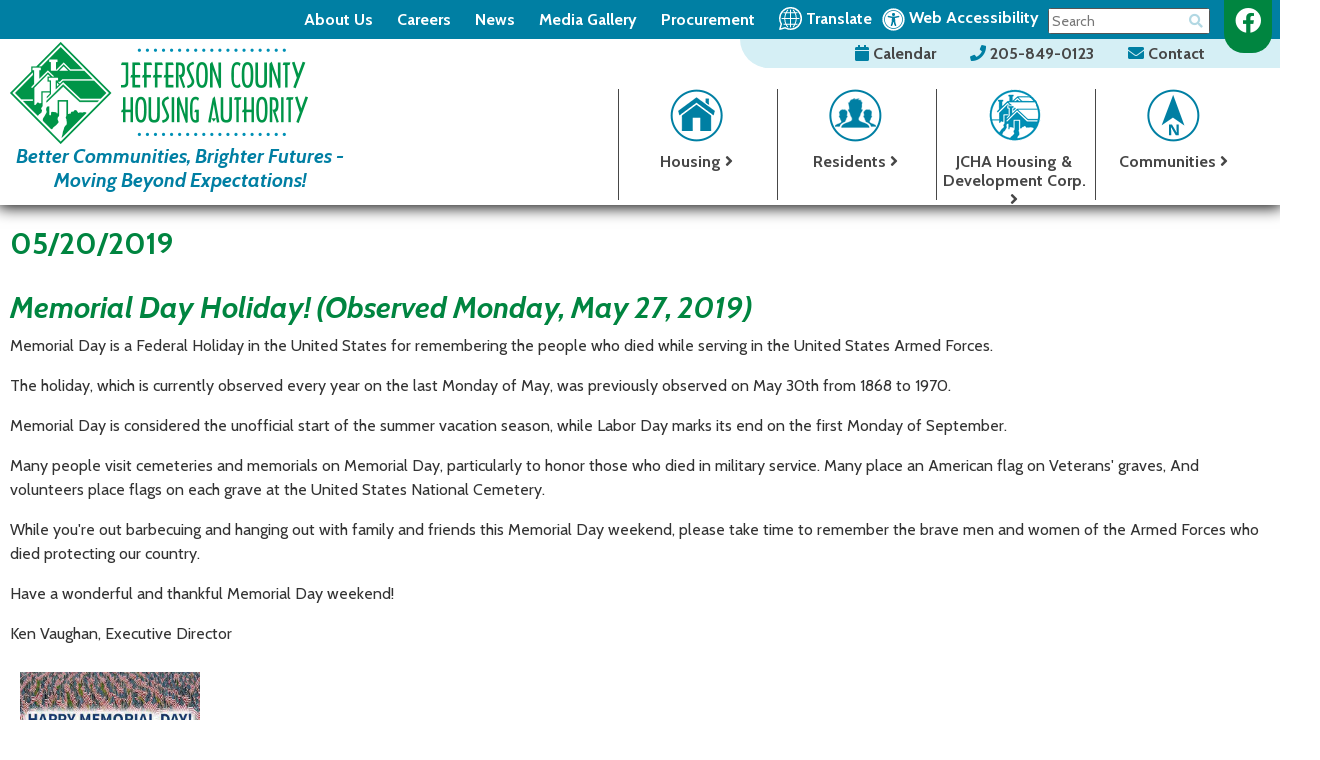

--- FILE ---
content_type: text/html; charset=UTF-8
request_url: https://www.jcha.com/news-view?id=34
body_size: 7850
content:
<!DOCTYPE html>
<html lang="en">
    <head><meta property="og:title" content="Memorial Day Holiday! Observed Monday, May 27, 2019" /><meta property="og:url" content="https://www.jcha.com/news-view?id=34" /><meta property="og:type" content="article" /><meta property="og:image" content="https://www.jcha.com/plugins/show_image.php?id=653&type=min200" /><meta property="og:description" content="Memorial Day is a&nbsp;Federal Holiday in the United States&nbsp;for remembering the people who died while serving in the&nbsp;United ..." />
		
		<script async src="https://www.googletagmanager.com/gtag/js?id=G-H8HGZ248DC"></script>
		<script>
		  window.dataLayer = window.dataLayer || [];
		  function gtag(){dataLayer.push(arguments);}
		  gtag('js', new Date());

		  gtag('config', 'G-H8HGZ248DC');
		</script>
    	
        <!-- Generated 2026-01-20 14:41:04 -->
        
        <meta charset="utf-8">
        <meta http-equiv="X-UA-Compatible" content="IE=edge">
        <meta name="viewport" content="width=device-width, initial-scale=1.0">   
		<meta name="theme-color" content="#007fa3">
        <meta property="fb:app_id" content="623428984457264" />   
         
        <title>Memorial Day Holiday! (Observed Monday, May 27, 2019) (05/20/2019) - News - Affordable Housing | Jefferson County Housing Authority | Jefferson County, AL</title>
                
		<link rel="apple-touch-icon" sizes="57x57" href="/templates/jcha.com/images/favicons/apple-icon-57x57.png?v=1.0.1">
		<link rel="apple-touch-icon" sizes="60x60" href="/templates/jcha.com/images/favicons/apple-icon-60x60.png?v=1.0.1">
		<link rel="apple-touch-icon" sizes="72x72" href="/templates/jcha.com/images/favicons/apple-icon-72x72.png?v=1.0.1">
		<link rel="apple-touch-icon" sizes="76x76" href="/templates/jcha.com/images/favicons/apple-icon-76x76.png?v=1.0.1">
		<link rel="apple-touch-icon" sizes="114x114" href="/templates/jcha.com/images/favicons/apple-icon-114x114.png?v=1.0.1">
		<link rel="apple-touch-icon" sizes="120x120" href="/templates/jcha.com/images/favicons/apple-icon-120x120.png?v=1.0.1">
		<link rel="apple-touch-icon" sizes="144x144" href="/templates/jcha.com/images/favicons/apple-icon-144x144.png?v=1.0.1">
		<link rel="apple-touch-icon" sizes="152x152" href="/templates/jcha.com/images/favicons/apple-icon-152x152.png?v=1.0.1">
		<link rel="apple-touch-icon" sizes="180x180" href="/templates/jcha.com/images/favicons/apple-icon-180x180.png?v=1.0.1">
		<link rel="icon" type="image/png" sizes="192x192"  href="/templates/jcha.com/images/favicons/android-icon-192x192.png?v=1.0.1">
		<link rel="icon" type="image/png" sizes="32x32" href="/templates/jcha.com/images/favicons/favicon-32x32.png?v=1.0.1">
		<link rel="icon" type="image/png" sizes="96x96" href="/templates/jcha.com/images/favicons/favicon-96x96.png?v=1.0.1">
		<link rel="icon" type="image/png" sizes="16x16" href="/templates/jcha.com/images/favicons/favicon-16x16.png?v=1.0.1">
		<meta name="msapplication-TileColor" content="#ffffff">
		<meta name="msapplication-TileImage" content="/templates/jcha.com/images/favicons/ms-icon-144x144.png?v=1.0.1">
		<meta name="theme-color" content="#ffffff">
        <link rel="shortcut icon" type="image/x-icon" href="/favicon.ico?v=1.0.1"/>

        <link rel="stylesheet" href="templates/jcha.com/css/lib.css?v=1.0.3">
        <link rel="stylesheet" href="templates/jcha.com/css/styles.css?v=3.3">
        
        <link href="https://fonts.googleapis.com/css?family=Cabin+Condensed:400,700%7CCabin:400,400i,500,700,700i" rel="stylesheet">
        <link rel="stylesheet" href="https://use.fontawesome.com/releases/v5.9.0/css/all.css">
		        
        <script src="https://ajax.googleapis.com/ajax/libs/jquery/2.2.4/jquery.min.js"></script>
                                
    <style type="text/css">
#cms_body_content a:active,
#cms_body_content a:hover,
#cms_body_content a:link,
#cms_body_content a:visited { 
	color:#000000;
}
.press_fix_height {
	display: none;
}
</style></head>
    
   	<body>
		   
		<div id="skipToContent"><a href='#interior'>Skip to Main Content</a></div>
		
				

<script>
		
	$(document).ready(function()
	{
		buildMasterMenu();
	});

	var clickedname="";
	function buildMasterMenu()
	{
		$('#mobile-menu-body').html("<li class='ease'><a href='/' class='block'>Home</a></li><li class='ease' tabindex='0' onkeypress='if(event.keyCode == 13){clickMenu(2)}' onclick='clickMenu(2)' ><span><strong>Housing <i class='fa fa-angle-right'></i></strong></span></li></ul><li class='ease' tabindex='0' onkeypress='if(event.keyCode == 13){clickMenu(9)}' onclick='clickMenu(9)' ><span><strong>Residents <i class='fa fa-angle-right'></i></strong></span></li></ul><li class='ease' tabindex='0' onkeypress='if(event.keyCode == 13){clickMenu(30)}' onclick='clickMenu(30)' ><span><strong>JCHA Housing &amp; Development Corp. <i class='fa fa-angle-right'></i></strong></span></li></ul><li class='ease'><a href='/locations'><strong>Communities</strong></a></li></ul><li class='ease'><a href='/signup'><strong>Sign Up for News</strong></a></li></ul><li class='ease'><a href='/apply-now'>Portal - Apply Now</a></li></ul><li class='ease'><a href='/landlord-portal'>Portal - Landlords</a></li></ul><li class='ease'><a href='/board-pages'>Portal - Board</a></li></ul><li class='ease'><a href='/staff-pages'>Portal - Staff</a></li></ul><li class='ease' tabindex='0' onkeypress='if(event.keyCode == 13){clickMenu(3)}' onclick='clickMenu(3)' ><span>About Us <i class='fa fa-angle-right'></i></span></li></ul><li class='ease'><a href='/calendar'>Calendar</a></li></ul><li class='ease' tabindex='0' onkeypress='if(event.keyCode == 13){clickMenu(4)}' onclick='clickMenu(4)' ><span>Careers <i class='fa fa-angle-right'></i></span></li></ul><li class='ease'><a href='/news'>News</a></li></ul><li class='ease'><a href='/media'>Media Gallery</a></li></ul><li class='ease' tabindex='0' onkeypress='if(event.keyCode == 13){clickMenu(6)}' onclick='clickMenu(6)' ><span>Procurement <i class='fa fa-angle-right'></i></span></li></ul><li class='ease'><a href='/contact'>Contact</a></li></ul>");
	}

	function buildMenu(data)
	{
		var object = data;

		console.log(data);

		var sortedArray = [];

		for(var link in object['children'])
		{
			sortedArray.push({'link':link,'name':object['children'][link]});
		}
//
//		sortedArray.sort(function(a, b) 
//		{
//		  var nameA = a.name.toUpperCase(); // ignore upper and lowercase
//		  var nameB = b.name.toUpperCase(); // ignore upper and lowercase
//		  if (nameA < nameB) {
//			return -1;
//		  }
//		  if (nameA > nameB) {
//			return 1;
//		  }
//
//		  // names must be equal
//		  return 0;
//		});

		object['children'] = sortedArray;
		var nodes ="<ul>";

		if(object['links'] != "")
		{
			var str = object['links'];
			str = str.split(">");
			nodes += "<li class='ease' onkeypress='if(event.keyCode == 13){clickMenu("+str[str.length-2]+")}' onclick='clickMenu("+str[str.length-2]+")' tabindex='0'><span> <i  class='fa fa-angle-left'></i> Back</span></li>"; 
		}
		else{
			nodes += "<li class='ease' onkeypress='if(event.keyCode == 13){clickMenu(-1)}' onclick='clickMenu(-1)' tabindex='0'><span><i  class='fa fa-angle-left'></i> Back</span></li>"; 
		}
		nodes+= "<li class='ease'><a href='/"+object['old_link']+"'>"+object['old_title']+"</a></li>"


		for(var link in object['children'])
		{
			var name = object['children'][link].name;
			if(data['sub_pages_'+object['children_id'][name]] != 0)
			{
				nodes += "<li class='ease' onkeypress='if(event.keyCode == 13){clickMenu("+object['children_id'][object['children'][link].name]+")}' onclick='clickMenu("+object['children_id'][object['children'][link].name]+")' tabindex='0'><span>"+object['children'][link].name+" <i class='fa fa-angle-right'></i></span></li>";
			}
			else
			{
				nodes += "<li class='ease'><a href='/"+object['children'][link].link+"'>"+object['children'][link].name+"</a></li>";
			}
		}
		nodes +="</ul>"
		$('#mobile-menu-body').html(nodes);

	}

	function clickMenu(clickid)
	{	
		if(clickid == 0){
			return;
		}

		if(clickid==-1){
			buildMasterMenu()
			return;
		}
		//CurrentMobileItem
		page_id = clickid;
		$.ajax({
		  url: "/ajax/ajax.php",
		  method: "POST",
		  data: { 'id' : page_id },
		  dataType: 'json'
		}).fail(function(jqXHR, textStatus){
		}).done(function(data) 
		{
			buildMenu(data);
		});
	}

</script>

<nav id="mobile-menu" class="menu push-menu-left gradient">
	<div class="close-menu" tabindex='0'><i class="fa fa-times-circle"></i></div>
	<ul  id="mobile-menu-body"></ul>
</nav>
<div style="clear:both;"></div>		
		<div id="wrapper">
			
			<div style="position:relative;box-shadow:0 0 15px 2px #000000;z-index:2;">
	<header>

		<div id="mobile-top" class="show-for-medium-down text-center">

			<div class="row">

				<div class="small-2 medium-1 columns text-center ease">
					<div id="menu-trigger" class="nav-toggler toggle-push-left" tabindex='0'>
						<div class="menu-bar"></div>
						<div class="menu-bar"></div>
						<div class="menu-bar"></div>
						<div>menu</div>
					</div>
				</div>

				<div class="small-8 medium-10 columns column-padding text-center ease">
					<a href="/">
						<img src="/templates/jcha.com/images/logos/logo.png" alt="Jefferson County Housing Authority" />
					</a>
				</div>

				<div class="small-2 medium-1 columns text-center ease">
					<div id="mobileSearchTrigger" tabindex="0" role="button" aria-label="Open the search form."><i class="fas fa-search" aria-hidden="true"></i></div>
				</div>

			</div>

			<div id="mobile-motto" class="text-center">Better Communities, Brighter Futures - <div>Moving Beyond Expectations!</div></div>

		</div>

		<div id="mobile-sticky-top" class="text-center">

			<div class="menu-trigger nav-toggler toggle-push-left2">
				<div class="menu-bar"></div>
				<div class="menu-bar"></div>
				<div class="menu-bar"></div>
				<div>menu</div>
			</div>

			<a href="/">
				<img id="sticky-mobile-logo" src="/templates/jcha.com/images/logos/sticky-mobile-logo.png" alt="Jefferson County Housing Authority"/>
			</a>

		</div>
		<script>
			var displayed = false;
			$(window).scroll(function()
			{


				if(window.scrollY > 70){
					$("#mobile-sticky-top").css("display", "block");
					if(displayed === false){
						$("#mobile-sticky-top").animate({paddingTop:25}).delay(100).animate({paddingTop:5});
						$("#mobile-sticky-top > .menu-trigger").animate({paddingTop:20}).delay(100).animate({paddingTop:0});
						displayed = true;
					}
				}
				else if(window.scrollY < 70){
					displayed = false;
					$("#mobile-sticky-top").css("display", "none");
				}
			});
		</script>

		<div id="top-row" class="row">

			<nav id="top-nav" class="bold">

				<ul class="sf-menu">
					<li><a href="/about-us" class="underlineHover block">About Us</a>
						<ul style="left:-77px; top:100%;">
							<li class="ease"><a class="block noUnderline" href="/message-from-the-ED">A Message from the Executive Director</a></li>
<li class="ease"><a class="block noUnderline" href="/admissions-and-continued-occupancy">Admissions & Continued Occupancy Policy</a></li>
<li class="ease"><a class="block noUnderline" href="/annual-plan">Annual PHA Plan</a></li>
<li class="ease"><a class="block noUnderline" href="/by-laws">Bylaws</a></li>
<li class="ease"><a class="block noUnderline" href="/careers">Careers</a></li>
<li class="ease"><a class="block noUnderline" href="/board-of-commissioners">JCHA Board of Commissioners</a></li>
<li class="ease"><a class="block noUnderline" href="/procurement">Procurement</a></li>
<li class="ease"><a class="block noUnderline" href="/residents">Residents</a></li>
<li class="ease"><a class="block noUnderline" href="/staff">Staff</a></li>
						</ul>
					</li>
					<li><a href="/careers" class="underlineHover block">Careers</a>
						<ul style="left:-85px;top:100%;">
							<li class="ease"><a class="block noUnderline" href="/assistant-property-manager">Assistant Property Manager</a></li>
<li class="ease"><a class="block noUnderline" href="/maintenance-mechanic">Maintenance Mechanic</a></li>
<li class="ease"><a class="block noUnderline" href="/property-manager">Property Manager</a></li>
						</ul>
					</li>

					<li><a href="/news" class="underlineHover block">News</a></li>
					<li><a href="/media" class="underlineHover block">Media Gallery</a></li>
					<li><a href="/procurement" class="underlineHover block">Procurement</a>
						<ul style="left:-65px;top:100%;">
							<li class="ease"><a class="block noUnderline" href="/bid-and-solicitations">Bids & Solicitations</a></li>
<li class="ease"><a class="block noUnderline" href="/procurement-forms">Forms</a></li>
<li class="ease"><a class="block noUnderline" href="/procurement-guidelines">Guidelines</a></li>
<li class="ease"><a class="block noUnderline" href="/section-3-registry">Section 3 Registry</a></li>
<li class="ease"><a class="block noUnderline" href="/vendor-registration">Vendor Registration</a></li>
						</ul>
					</li>
				</ul>

			</nav>
			
			<div id="mobileSearchRow" class="row"><form action="/search.php" name="form_search" class="relative">
	<input type="hidden" name="search" value="1" aria-hidden="true">
	<input type="text" id="search-input2" class="search-input2 query2 relative" name="query" placeholder="Search" onFocus="$('.query2').val(''); $('.search-submit2').removeAttr('disabled');" aria-label="Search this site 2" autocomplete="off">
	<button aria-label="Site Search 2" type="submit" name="submit" value="1" class="search-button2 pointer search-submit2" onclick="if($('.query2').val() == '') { return false; }"><i class="fa fa-search gray" aria-hidden="true"></i></button>
</form></div>

			<div id="translate-search">
				<div id="translate-box" class="underlineHover">
					<a href="https://translate.google.com/translate?hl=&sl=en&tl=es&u=https://www.jcha.com/site-map" target="_blank" rel="noopener" class="noUnderline">
						<svg data-name="Layer 1" xmlns="http://www.w3.org/2000/svg" viewBox="0 0 139.7 140">
						  <title>Translate-Vector</title>
						  <g>
							<path d="M69.85,0A69.94,69.94,0,0,0,0,69.85a69.12,69.12,0,0,0,9.18,34.57L.66,134.16a4.75,4.75,0,0,0,1.26,4.52A4.33,4.33,0,0,0,5,140a2.66,2.66,0,0,0,1.35-.27l29.86-8.47a73.15,73.15,0,0,0,33.63,8.43A69.85,69.85,0,1,0,69.85,0ZM18,105.21a4.14,4.14,0,0,0-.4-3.64A62.19,62.19,0,0,1,8.8,69.85a61.05,61.05,0,1,1,61.05,61,61.92,61.92,0,0,1-30.6-8.14,4.29,4.29,0,0,0-2.28-.68,2.68,2.68,0,0,0-1.34.26l-24.4,6.89Z" style="fill: #ffffff"/>
							<path d="M50.67,123.42a3.18,3.18,0,0,0,2.44,1.22,2.61,2.61,0,0,0,1.82-.61,3,3,0,0,0,.46-4.26,73.59,73.59,0,0,1-7.91-11.87H66.81v13.69a3,3,0,1,0,6.08,0V107.9H91.46a83,83,0,0,1-7.3,11.87,3.09,3.09,0,0,0,.45,4.26,2.92,2.92,0,0,0,1.83.61,3.2,3.2,0,0,0,2.44-1.22,85.25,85.25,0,0,0,9.28-15.52h11.26a3,3,0,1,0,0-6.09H100.9a92.81,92.81,0,0,0,6.7-28.92h14a3,3,0,0,0,0-6.09H107.75a79.21,79.21,0,0,0-5.94-28.92h7.61a3,3,0,1,0,0-6.09H99.07A89.17,89.17,0,0,0,89,16.27a3,3,0,1,0-4.72,3.81A73.15,73.15,0,0,1,92.22,32H72.89V18.25a3,3,0,1,0-6.08,0V32H48.24a82.29,82.29,0,0,1,7.3-11.87,3,3,0,1,0-4.72-3.81,85.25,85.25,0,0,0-9.28,15.52H30.28a3,3,0,1,0,0,6.09H38.8A92.81,92.81,0,0,0,32.1,66.8h-14a3,3,0,0,0,0,6.09H32a79.21,79.21,0,0,0,5.94,28.92H30.28a3,3,0,1,0,0,6.09H40.63A88.8,88.8,0,0,0,50.67,123.42ZM72.89,37.88H95.27a71,71,0,0,1,6.54,28.92H72.89Zm0,35h28.77a78.78,78.78,0,0,1-2.59,15.37,106.87,106.87,0,0,1-4.72,13.55H72.89ZM40.63,51.43a106.87,106.87,0,0,1,4.72-13.55H66.81V66.8H38A78.78,78.78,0,0,1,40.63,51.43ZM66.81,72.89v28.92H44.43a71,71,0,0,1-6.54-28.92Z" style="fill: #ffffff"/>
						  </g>
						</svg>
						<strong>Translate</strong>
					</a>
				</div>
				<div id="accessibilityContainer">
					<a href="/copycred#accessibility" class="underlineHover">
						<img id="web-accessibility" src="/templates/jcha.com/images/web-accessibility.svg" alt="Click here to view our accessibility page." /><strong>Web Accessibility</strong>
					</a>
				</div>
				<div id="search-box" class="hide-for-medium-down"><form action="/search.php" name="form_search">
	<input type="hidden" name="search" value="1">
	<input id="sitename" type="text" name="sitename" class="searcher" aria-label="Searcher">
	<input type="text" id="search-input" class="search-input query" name="query" placeholder="Search" onFocus="$('.query').val(''); $('.search-submit').removeAttr('disabled');" aria-label="Search This Site">
	<button type="submit" name="submit" value="1" class="search-button pointer search-submit" disabled="disabled" onclick="if($('.query').val() == '') { return false; }" aria-label="Button for searching the site"><i class="fa fa-search gray"></i></button>
</form></div>
			</div>

		</div>

		<div id="bottom-row" class="row">

			<div class="large-4 xlarge-6 columns hide-for-medium-down">
				<a href="/" class="noUnderline">
					<img src="/templates/jcha.com/images/logos/logo.png" id="desktop-logo" alt="Jefferson County Housing Authority"/>
				</a>
				<span id="motto" class="text-center">Better Communities, Brighter Futures -<br>Moving Beyond Expectations!</span>
			</div>

			<div class="large-8 xlarge-6 columns text-right">

				<div id="contact-strip">
					<span>
						<a href="/calendar" class="underlineHover">
							<i class="fa fa-calendar" aria-hidden="true"></i> Calendar
						</a>
					</span>
					<span>
						<a href="tel:205-849-0123" class="underlineHover">
							<i class="fa fa-phone" aria-hidden="true"></i> 205-849-0123						</a>
					</span>
					<span>
						<a href="/contact" class="underlineHover">
							<i class="fa fa-envelope" aria-hidden="true"></i> Contact
						</a>
					</span>
				</div>

				<nav id="bottom-nav" class="bold">

					<div class="row show-for-medium-down text-center relative">

						<div class="small-4 columns border-bottom">
							<a href="/housing" class="scale ease noUnderline block" style="padding:5px 0;">
								<img src="/templates/jcha.com/images/icons/housing-icon.png" alt="" class="blockSmall"/>
								<p style="margin:0;">Housing <i class="fas fa-angle-right" aria-hidden="true"></i></p>
							</a>
						</div>

						<div class="small-4 columns border-bottom">
							<a href="/residents" class="scale ease noUnderline border-left block" style="padding:5px 0;">
								<img src="/templates/jcha.com/images/icons/residents-icon.png" alt="" class="blockSmall"/>
								<p style="margin:0;">Residents <i class="fas fa-angle-right" aria-hidden="true"></i></p>
							</a>
						</div>

						<div class="small-4 columns">
							<a href="/locations" class="scale ease noUnderline border-left block" style="padding:5px 0;">
								<img src="/templates/jcha.com/images/icons/locations-icon.png" alt="" class="blockSmall"/>
								<p style="margin:0;">Communities <i class="fas fa-angle-right" aria-hidden="true"></i></p>
							</a>
						</div>

						<div class="small-12 columns">
							<a href="/JCHA-housing-and-development-corp" class="scale ease noUnderline block border-top-medium" style="padding:5px 0;">
								<img src="/templates/jcha.com/images/icons/dev-icon.png" alt=""/>
								<p style="margin:0;">JCHA Housing &amp; Development Corp. <i class="fas fa-angle-right" aria-hidden="true"></i></p>
							</a>
						</div>

					</div>

					<ul class="inline-list hide-for-medium-down">

						<li>
							<a href="/housing" class="noUnderline scale ease block">
								<img src="/templates/jcha.com/images/icons/housing-icon.png" alt=""/>
								<p>Housing <i class="fas fa-angle-right" aria-hidden="true"></i></p>
							</a>
						</li>

						<li>
							<a href="/residents" class="noUnderline scale ease block">
								<img src="/templates/jcha.com/images/icons/residents-icon.png" alt=""/>
								<p>Residents <i class="fas fa-angle-right" aria-hidden="true"></i></p>
							</a>
						</li>

						<li>
							<a href="/JCHA-housing-and-development-corp" class="noUnderline scale ease block">
								<img src="/templates/jcha.com/images/icons/dev-icon.png" alt=""/>
								<p style="margin-left: -1px;">JCHA Housing &amp; Development Corp. <i class="fas fa-angle-right" aria-hidden="true"></i></p>
							</a>
						</li>

						<li>
							<a href="/locations" class="noUnderline scale ease block">
								<img src="/templates/jcha.com/images/icons/locations-icon.png" alt=""/>
								<p>Communities <i class="fas fa-angle-right" aria-hidden="true"></i></p>
							</a>
						</li>

					</ul>

				</nav>

			</div>

		</div>

		<div id="social-media-ribbon" class="hide-for-medium-down">
						<a href="https://www.facebook.com/JeffersonCtyHA" target="_blank" class="facebookColor facebookLink" aria-label="Like us on Facebook" rel="noopener"><i class="fab fa-facebook scale ease" aria-hidden="true"></i></a>
														</div>

	</header>
</div>			
			<main>
			
				<div id="interior" class="siteWidth center column-padding">
<div id="cms_body_content" style="width:100%; margin-right:auto; margin-left:auto;">
	<div>
        <strong class="ptitles">
            05/20/2019        </strong>
        <br aria-hidden="true"/>
        <br aria-hidden="true"/>
        <h1 class="ptitles"><em>Memorial Day Holiday! (Observed Monday, May 27, 2019)</em></h1>        
    </div>
      <div class="press_fix_height"></div>
      <div class="text2"><p>Memorial Day is a&nbsp;Federal Holiday in the United States&nbsp;for remembering the people who died while serving in the&nbsp;United States Armed Forces.</p>
<p>The holiday, which is currently observed every year on the last Monday of May, was previously observed on May 30th from 1868 to 1970.&nbsp;</p>
<p>Memorial Day is considered the unofficial start of the summer vacation season, while Labor Day marks its end on the first Monday of September.</p>
<p>Many people visit cemeteries and memorials on Memorial Day, particularly to honor those who died in military service. Many place an American flag on Veterans' graves, And volunteers place flags on each grave at the United States National Cemetery.</p>
<p>While you're out barbecuing and hanging out with family and friends this Memorial Day weekend, please take time to remember the brave men and women of the Armed Forces who died protecting our country.</p>
<p>Have a wonderful and thankful Memorial Day weekend!</p>
<p>Ken Vaughan, Executive Director</p>
<p><img src="/plugins/show_image.php?id=653" alt="Memorial Day" width="200" height="112" /></p></div>
      
      </div>
</div>
			
			</main>
			
			<div style="clear:both;"></div>
			
			<footer id="footer">

	<div class="siteWidth center">
	
		<div class="row">
			
			<div class="large-5 columns ease text-center hide-for-medium-down">
				
				<div class="row">
					
					<div class="medium-6 columns column-padding ease">
						<a href="/" class="noUnderline">
							<img src="/templates/jcha.com/images/logos/logo-footer.png" alt="Jefferson County Housing Authority" class="footer-logo"/>
						</a>
					</div>
					
					<div class="medium-6 columns column-padding ease">
						<a href="/JCHA-housing-and-development-corp" class="noUnderline">
							<img src="/templates/jcha.com/images/logos/logo-jcha-footer.png" alt="JCHA Housing and Development Corp." class="footer-logo"/>
						</a>
					</div>
					
				</div>
				
				<div class="footer-motto">Better Communities, Brighter Futures - <span class="inline-block">Moving Beyond Expectations!</span></div>
				
			</div>
			
			<div class="medium-8 medium-push-2 columns ease text-center show-for-medium-down">
				
				<div class="row">
					
					<div class="medium-6 columns column-padding ease">
						<a href="/" class="noUnderline">
							<img src="/templates/jcha.com/images/logos/logo-footer.png" alt="Jefferson County Housing Authority" class="footer-logo"/>
						</a>
					</div>
					
					<div class="medium-6 columns column-padding ease">
						<a href="/JCHA-housing-and-development-corp" class="noUnderline">
							<img src="/templates/jcha.com/images/logos/logo-jcha-footer.png" alt="JCHA Housing and Development Corp." class="footer-logo"/>
						</a>
					</div>
					
				</div>
				
				<div class="footer-motto">Better Communities, Brighter Futures - <span class="inline-block">Moving Beyond Expectations!</span></div>
				
			</div>
			
			<div class="large-7 columns ease" id="footer-nav-container">
			
				<nav id="footer-nav">
					
					<div class="footerRow show-for-medium-up">
						<div class="inline-block column-padding ease">
							<a href="/housing" class="underlineHover"><strong>Housing</strong></a>
							<a href="/residents" class="underlineHover"><strong>Residents</strong></a>
							<a href="/JCHA-housing-and-development-corp" class="underlineHover"><strong>JCHA Housing &amp;<br>Development Corp.</strong></a>
							<a href="/locations" class="underlineHover space-bottom"><strong>Communities</strong></a>
						</div>
						<div class="inline-block column-padding ease">
							<a href="/about-us" class="underlineHover">About Us</a>
							<a href="/careers" class="underlineHover">Careers</a>
							<a href="/calendar" class="underlineHover">Calendar</a>
							<a href="/news" class="underlineHover">News</a>
						</div>
						<div class="inline-block column-padding ease">
							<a href="/media" class="underlineHover">Media Gallery</a>
							<a href="/procurement" class="underlineHover">Procurement</a>
							<a href="/signup" class="underlineHover">Sign Up</a>
							<a href="/contact" class="underlineHover space-bottom">Contact</a>
						</div>
						<div class="inline-block column-padding ease">
							<div><strong>Portals:</strong></div>
							<a href="/apply-now" class="underlineHover" style="display:inline-block;"><strong>Apply Now</strong></a>
							<br>
							<a href="/landlord-portal" class="underlineHover" style="display:inline-block;"><strong>Landlords</strong></a> |  
							<a href="/board-pages" class="underlineHover" style="display:inline-block;"><strong>Board</strong></a> |
							<a href="/staff-pages" class="underlineHover" style="display:inline-block;"><strong>Staff</strong></a>
						</div>
					</div>
					
					<div class="footerRow show-for-small-only">
						<div class="inline-block column-padding-right ease">
							<a href="/housing" class="underlineHover"><strong>Housing</strong></a>
							<a href="/residents" class="underlineHover"><strong>Residents</strong></a>
							<a href="/JCHA-housing-and-development-corp" class="underlineHover"><strong>JCHA Housing &amp;<br>Development Corp.</strong></a>
							<a href="/locations" class="underlineHover"><strong>Communities</strong></a>
							<div><strong>Portals:</strong></div>
							<a href="/apply-now" class="underlineHover" style="display:inline-block;"><strong>Apply Now</strong></a>
							<br>
							<a href="/landlord-portal" class="underlineHover" style="display:inline-block;"><strong>Landlords</strong></a> | 
							<a href="/board-pages" class="underlineHover" style="display:inline-block;"><strong>Board</strong></a> | 
							<a href="/staff-pages" class="underlineHover" style="display:inline-block;"><strong>Staff</strong></a>
						</div>
						<div class="inline-block column-padding-left ease">
							<a href="/about-us" class="underlineHover">About Us</a>
							<a href="/careers" class="underlineHover">Careers</a>
							<a href="/calendar" class="underlineHover">Calendar</a>
							<a href="/news" class="underlineHover">News</a>
							<a href="/media" class="underlineHover">Media Gallery</a>
							<a href="/procurement" class="underlineHover">Procurement</a>
							<a href="/signup" class="underlineHover">Sign Up</a>
							<a href="/contact" class="underlineHover">Contact</a>
						</div>
					</div>
					
				</nav>
							
			</div>
			
		</div>
		
		<div id="footer-contact" class="row text-center">
		
			<span class="blockSmall inline-block">
				<i class="fas fa-phone" aria-hidden="true"></i> <a href="tel:205-849-0123" class="underlineHover">205-849-0123</a>
			</span>
			<span id="footer-bullet" class="inline-block">&nbsp;&bull;&nbsp;</span>
			<span class="blockSmall">
				<i class="fas fa-fax" aria-hidden="true"></i> 205-849-0137			</span>
						<span class="blockSmall inline-block scale ease" id="facebook-link">
				<a href="https://www.facebook.com/JeffersonCtyHA" target="_blank" class="facebookColor facebookLink" aria-label="Like us on Facebook" rel="noopener"><i class="fab fa-facebook" aria-hidden="true"></i></a>
			</span>
						
		</div>
		
		<div id="disclaimer3" class="row">
			<div class="small-12 large-6 columns column-padding ease">
			
				<div class="footer-icons">
					<img src="/templates/jcha.com/images/icons/equal-housing-icon.png" alt="Equal Housing Opportunity">
					<img src="/templates/jcha.com/images/icons/handicap-icon.png" alt="Handicap Accessible">
					<a href="https://www.hud.gov/" aria-label="United States Department of Housing and Urban Development (HUD)" target="_blank" rel="noopener">
						<img alt="HUD logo" class='hud-logo-small' src="/templates/jcha.com/images/hud-logo.gif">
					</a>
				</div>
				<p><strong>We are an Equal Housing Opportunity Provider.</strong> We provide housing without discrimination on the basis of race, color, religion, sex, physical or mental handicap, familial status, national origin, or other protected class. To file a complaint of discrimination, write HUD Director, Office of Civil Rights, 451 7th Street S.W., Washington, D.C. 20410 or call Customer Service at (202) 708-1112 (voice) or (202) 708-1455 (TTY). HUD is an equal opportunity provider and employer. In accordance with federal law and <a href="https://www.hud.gov/" target="_blank" rel="noopener">United States Department of Housing and Urban Development (HUD)</a> policy, this institution is prohibited from discriminating on the basis of race, color,</p>
			
			</div>
			
			<div class="large-6 columns column-padding ease">
				<p>national origin, age, disability, sex or familial status.To file a complaint of discrimination, write HUD Director, Office of Civil Rights, 451 7th Street S.W., Washington, DC 20410, or call (202) 708-1112 (voice) or (202) 708-1455 (TDD).</p>
				<br>
				<p>Alabama housing discrimination complaints can be mailed to the U.S. Dept. of Housing and Urban Development, Five Points Plaza, 40 Marietta Street, 16ht Floor, Atlanta, GA 30303-2808. <a href="/fair-housing-rights">Click here for more information on your rights to fair housing</a>.</p>
			</div>
		</div>
		<div id="disclaimer2" class="row">
		
			<div class="medium-12 columns column-padding ease">
			
				<div class="footer-icons">
					<img src="/templates/jcha.com/images/icons/equal-housing-icon.png" alt="Equal Housing Opportunity">
					<img src="/templates/jcha.com/images/icons/handicap-icon.png" alt="Handicap Accessible">
					<a href="https://www.hud.gov/" target="_blank" rel="noopener"><img class='hud-logo-small' alt="HUD Logo" src="/templates/jcha.com/images/hud-logo.gif"></a>
				</div>
				<p><strong>We are an Equal Housing Opportunity Provider.</strong> We provide housing without discrimination on the basis of race, color, religion, sex, physical or mental handicap, familial status, national origin, or other protected class. To file a complaint of discrimination, write HUD Director, Office of Civil Rights, 451 7th Street S.W., Washington, D.C. 20410 or call Customer Service at (202) 708-1112 (voice) or (202) 708-1455 (TTY). HUD is an equal opportunity provider and employer.</p>
				<br>	
				<p>In accordance with federal law and <a href="https://www.hud.gov/" target="_blank" rel="noopener">United States Department of Housing and Urban Development (HUD)</a> policy, this institution is prohibited from discriminating on the basis of race, color, national origin, age, disability, sex or familial status.To file a complaint of discrimination, write HUD Director, Office of Civil Rights, 451 7th Street S.W., Washington, DC 20410, or call (202) 708-1112 (voice) or (202) 708-1455 (TDD).</p>
				<br>
				<p>Alabama housing discrimination complaints can be mailed to the U.S. Dept. of Housing and Urban Development, Five Points Plaza, 40 Marietta Street, 16ht Floor, Atlanta, GA 30303-2808. <a href="/fair-housing-rights">Click here for more information on your rights to fair housing</a>.</p>
			</div>
			
		</div>
		<div class="row" style="padding-top:10px;">
		
			<div id="copycred" class="large-8 columns ease" style="padding-top:6px;">
				<span>&copy; <a href="/copycred">2018 - 2026</a> Jefferson County Housing Authority</span><span class="pipe"> | </span><span id="siteMap"><a href="/site-map">Site Map</a></span><span class="pipe"> | </span><span><a href="/copycred#accessibility">Accessibility</a></span>
			</div>
			
			<div id="bjm-logo" class="large-4 columns ease">
				<a href="https://www.brooksjeffrey.com" target="_blank" rel="noopener" aria-label="Site Design & Hosting by Brooks Jeffrey Marketing - The National Leader in Affordable Housing Marketing">
					<img src="/templates/jcha.com/images/logos/brooks-jeffrey-logo.svg?v=1.0" alt="Site Design & Hosting by Brooks Jeffrey Marketing - The National Leader in Affordable Housing Marketing" width="240" />
				</a>
			</div>
			
		</div>
	
	</div>

</footer>			
		</div>
		
		<script src="templates/jcha.com/js/lib.js?v=2.2"></script>  
		<script src="templates/jcha.com/js/main.js?v=2.2"></script>
		
	</body>   
    
</html><!-- PROPRIETARY - reuse prohibited without written permission by Brooks-Jeffrey Marketing, Inc. -->

--- FILE ---
content_type: application/javascript
request_url: https://www.jcha.com/templates/jcha.com/js/main.js?v=2.2
body_size: 1108
content:
$(document).ready(function(){"use strict";var e;function i(){e&&clearTimeout(e),e=setTimeout(function(){if(jQuery("#cboxOverlay").is(":visible")){var e=!1;$(".cboxPhoto").height()>0&&($(".cboxPhoto").height()>$(window).innerHeight()?$(".cboxPhoto").width()>$(window).innerWidth()?(jQuery.colorbox.resize({height:"95%",width:"95%"}),e=!0):(jQuery.colorbox.resize({height:"95%"}),e=!0):($(".cboxPhoto").width()>$(window).innerWidth()&&jQuery.colorbox.resize({width:"95%"}),e=!0)),!0==e?($("#colorbox").css("top",$(window).innerHeight()/2-$(".cboxPhoto").height()/2),$("#colorbox").css("left",$(window).innerWidth()/2-$(".cboxPhoto").width()/2)):jQuery.colorbox.resize({height:"95%",width:"95%"})}},300)}$('img[src*="show_image"]').not('a img[src*="show_image"], .nocolor').colorbox({maxWidth:"95%",maxHeight:"95%",fixed:!0,photo:!0,rel:"cbox",href:function(){return $(this).attr("src")}}).css("cursor","pointer"),$("#mobileSearchTrigger").click(function(){$("#mobileSearchRow").slideToggle("slow"),$("#search-input2").focus()}),document.querySelector("#mobileSearchTrigger").addEventListener("keypress",function(e){13===e.keyCode&&($("#mobileSearchRow").slideToggle("slow"),$("#search-input2").focus())}),jQuery(window).resize(i),window.addEventListener("orientationchange",i,!1),$(".youtube object").replaceWith(function(){var e=$(this).attr("data"),i="";return'<iframe title="'+(i=$(this).attr("title")?$(this).attr("title"):"YouTube Video Player")+'" width="100%" height="390" src="'+(e=e.substring(0,e.indexOf("&")))+'?wmode=opaque&rel=0" frameborder="0" allowfullscreen></iframe>'}),$("iframe.embed-responsive-item").replaceWith(function(){var e=$(this).attr("src"),i="";return'<iframe title="'+(i=$(this).attr("title")?$(this).attr("title"):"YouTube Video Player")+'" width="100%" height="390" src="'+e+'?wmode=opaque&rel=0" frameborder="0" allowfullscreen></iframe>'}),$("ul.sf-menu").superfish({speed:"normal",speedOut:"normal"}),$("#lm_container").css("min-height",$("#right_nav").height()+269),setTimeout(function(){$(".goog-te-combo").attr("aria-label","Translate Language"),$(".goog-logo-link").css("display","none !important")},1e3),(1025>$(window).width()||$("#mobile-sticky-top").is(":visible"))&&$("#accessibility").length&&$("html, body").animate({scrollTop:$("#accessibility").offset().top-125},10)});var widthiness=$(window).width();$(window).bind("resize orientationchange",function(){$(window).width()!=widthiness&&(widthiness=$(window).width(),$("#mobileSearchRow").slideUp(),$("#mobile-nav").slideUp(),$("#mobileDropdown").slideUp(),$("#upe_drop").slideUp(),$("#lm_container").css("min-height",$("#right_nav").height()+269)),$(window).width()>1025&&($("#mobile-menu").hide(),$(".mask").hide(),$("body").removeClass("pml-open"),$("#wrapper").css("right",0))});

--- FILE ---
content_type: application/javascript
request_url: https://www.jcha.com/templates/jcha.com/js/lib.js?v=2.2
body_size: 6867
content:
!function(e,t,i){var o,n,s,r,a,l,h,d,c,u,p,f,g,m,v,w,y,b,_,x,C,S,k,T,E,L,q,H,I,P,W,U,D,B={html:!1,photo:!1,iframe:!1,inline:!1,transition:"elastic",speed:300,fadeOut:300,width:!1,initialWidth:"600",innerWidth:!1,maxWidth:!1,height:!1,initialHeight:"450",innerHeight:!1,maxHeight:!1,scalePhotos:!0,scrolling:!0,opacity:.9,preloading:!0,className:!1,overlayClose:!0,escKey:!0,arrowKey:!0,top:!1,bottom:!1,left:!1,right:!1,fixed:!1,data:void 0,closeButton:!0,fastIframe:!0,open:!1,reposition:!0,loop:!0,slideshow:!1,slideshowAuto:!0,slideshowSpeed:2500,slideshowStart:"start slideshow",slideshowStop:"stop slideshow",photoRegex:/\.(gif|png|jp(e|g|eg)|bmp|ico|webp|jxr|svg)((#|\?).*)?$/i,retinaImage:!1,retinaUrl:!1,retinaSuffix:"@2x.$1",current:"image {current} of {total}",previous:"previous",next:"next",close:"close",xhrError:"This content failed to load.",imgError:"This image failed to load.",returnFocus:!0,trapFocus:!0,onOpen:!1,onLoad:!1,onComplete:!1,onCleanup:!1,onClosed:!1,rel:function(){return this.rel},href:function(){return e(this).attr("href")},title:function(){return this.title},createImg:function(){var t=new Image,i=e(this).data("cbox-img-attrs");return"object"==typeof i&&e.each(i,function(e,i){t[e]=i}),t},createIframe:function(){var i=t.createElement("iframe"),o=e(this).data("cbox-iframe-attrs");return"object"==typeof o&&e.each(o,function(e,t){i[e]=t}),"frameBorder"in i&&(i.frameBorder=0),"allowTransparency"in i&&(i.allowTransparency="true"),i.name=new Date().getTime(),i.allowFullscreen=!0,i}},A="colorbox",O="cbox",K=O+"Element",N=O+"_open",R=O+"_load",F=O+"_complete",j=O+"_cleanup",M=O+"_closed",z=O+"_purge",G=e("<a/>"),Q=0,J={};function V(i,o,n){var s=t.createElement(i);return o&&(s.id=O+o),n&&(s.style.cssText=n),e(s)}function X(){return i.innerHeight?i.innerHeight:e(i).height()}function Y(e){return e.find('a[href], area[href], input:not([disabled]), select:not([disabled]), textarea:not([disabled]), button:not([disabled]), [tabindex="0"]')}function Z(e){return Y(e).first()}function ee(e){return Y(e).last()}function et(t,i){i!==Object(i)&&(i={}),this.cache={},this.el=t,this.value=function(t){var o;return void 0===this.cache[t]&&(void 0!==(o=e(this.el).attr("data-cbox-"+t))?this.cache[t]=o:void 0!==i[t]?this.cache[t]=i[t]:void 0!==B[t]&&(this.cache[t]=B[t])),this.cache[t]},this.get=function(t){var i=this.value(t);return e.isFunction(i)?i.call(this.el,this):i}}function ei(e){var t=c.length,i=(L+e)%t;return i<0?t+i:i}function eo(e,t){return Math.round((/%/.test(e)?("x"===t?u.width():X())/100:1)*parseInt(e,10))}function en(e,t){return e.get("photo")||e.get("photoRegex").test(t)}function es(e,t){return e.get("retinaUrl")&&i.devicePixelRatio>1?t.replace(e.get("photoRegex"),e.get("retinaSuffix")):t}function er(e){er.str!==e&&(n.add(o).removeClass(er.str).addClass(e),er.str=e)}function ea(i){e(t).trigger(i),G.triggerHandler(i)}var el=function(){var e,t,i=O+"Slideshow_",o="click."+O;function s(){clearTimeout(t)}function r(){(C.get("loop")||c[L+1])&&(s(),t=setTimeout(U.next,C.get("slideshowSpeed")))}function a(){w.html(C.get("slideshowStop")).attr("aria-label",C.get("slideshowStop")).unbind(o).one(o,l),G.bind(F,r).bind(R,s),n.removeClass(i+"off").addClass(i+"on")}function l(){s(),G.unbind(F,r).unbind(R,s),w.html(C.get("slideshowStart")).attr("aria-label",C.get("slideshowStart")).unbind(o).one(o,function(){U.next(),a()}),n.removeClass(i+"on").addClass(i+"off")}function h(){e=!1,w.attr("aria-hidden","true").hide(),s(),G.unbind(F,r).unbind(R,s),n.removeClass(i+"off "+i+"on")}return function(){e?C.get("slideshow")||(G.unbind(j,h),h()):C.get("slideshow")&&c[1]&&(e=!0,G.one(j,h),C.get("slideshowAuto")?a():l(),w.attr("aria-hidden","false").show())}}();function eh(t){var s;if(!P){if(s=e(t).data(A),u=(C=new et(t,s)).get("rel"),L=0,u&&!1!==u&&"nofollow"!==u?-1===(L=(c=e("."+K).filter(function(){var t=e.data(this,A);return new et(this,t).get("rel")===u})).index(C.el))&&(L=(c=c.add(C.el)).length-1):c=e(C.el),!H){H=I=!0,er(C.get("className")),n.css({visibility:"hidden",display:"block",opacity:""}).attr("aria-hidden","true"),p=V("div","LoadedContent","width:0; height:0; overflow:hidden; visibility:hidden"),r.css({width:"",height:""}).append(p),S=a.height()+d.height()+r.outerHeight(!0)-r.height(),k=l.width()+h.width()+r.outerWidth(!0)-r.width(),T=p.outerHeight(!0),E=p.outerWidth(!0);var u,v=eo(C.get("initialWidth"),"x"),w=eo(C.get("initialHeight"),"y"),y=C.get("maxWidth"),b=C.get("maxHeight");C.w=Math.max((!1!==y?Math.min(v,eo(y,"x")):v)-E-k,0),C.h=Math.max((!1!==b?Math.min(w,eo(b,"y")):w)-T-S,0),p.css({width:"",height:C.h}),U.position(),ea(N),C.get("onOpen"),x.add(m).hide(),n.attr("aria-hidden","false"),C.get("returnFocus")&&G.one(M,function(){e(C.el).focus()})}var D=parseFloat(C.get("opacity"));o.css({opacity:D==D?D:"",cursor:C.get("overlayClose")?"pointer":"",visibility:"visible"}).show(),C.get("closeButton")?_.html(C.get("close")).attr("aria-hidden","false").appendTo(r):_.appendTo("<div/>"),function t(){var o,n,s,r=U.prep,a=++Q;if(I=!0,q=!1,ea(z),ea(R),C.get("onLoad"),C.h=C.get("height")?eo(C.get("height"),"y")-T-S:C.get("innerHeight")&&eo(C.get("innerHeight"),"y"),C.w=C.get("width")?eo(C.get("width"),"x")-E-k:C.get("innerWidth")&&eo(C.get("innerWidth"),"x"),C.mw=C.w,C.mh=C.h,C.get("maxWidth")&&(C.mw=eo(C.get("maxWidth"),"x")-E-k,C.mw=C.w&&C.w<C.mw?C.w:C.mw),C.get("maxHeight")&&(C.mh=eo(C.get("maxHeight"),"y")-T-S,C.mh=C.h&&C.h<C.mh?C.h:C.mh),o=C.get("href"),W=setTimeout(function(){g.show()},100),C.get("inline")){var l=e(o).eq(0);s=e("<div>").hide().insertBefore(l),G.one(z,function(){s.replaceWith(l)}),r(l)}else C.get("iframe")?r(" "):C.get("html")?r(C.get("html")):en(C,o)?(o=es(C,o),e(q=C.get("createImg")).addClass(O+"Photo").bind("error."+O,function(){r(V("div","Error").html(C.get("imgError")))}).one("load",function(){a===Q&&setTimeout(function(){var t;C.get("retinaImage")&&i.devicePixelRatio>1&&(q.height=q.height/i.devicePixelRatio,q.width=q.width/i.devicePixelRatio),C.get("scalePhotos")&&(n=function(){q.height-=q.height*t,q.width-=q.width*t},C.mw&&q.width>C.mw&&(t=(q.width-C.mw)/q.width,n()),C.mh&&q.height>C.mh&&(t=(q.height-C.mh)/q.height,n())),C.h&&(q.style.marginTop=Math.max(C.mh-q.height,0)/2+"px"),c[1]&&(C.get("loop")||c[L+1])&&(q.style.cursor="pointer",e(q).bind("click."+O,function(){U.next()})),q.style.width=q.width+"px",q.style.height=q.height+"px",r(q)},1)}),q.src=o):o&&f.load(o,C.get("data"),function(t,i){a===Q&&r("error"===i?V("div","Error").html(C.get("xhrError")):e(this).contents())})}()}}function ed(){n||(D=!1,u=e(i),n=V("div").attr({id:A,class:!1===e.support.opacity?O+"IE":"",role:"dialog","aria-hidden":"true","aria-describedby":"cboxCurrent"}).hide(),o=V("div","Overlay").hide(),g=e([V("div","LoadingOverlay")[0],V("div","LoadingGraphic")[0]]),s=V("div","Wrapper"),r=V("div","Content").append(m=V("div","Title").attr("aria-live","polite"),v=V("div","Current"),b=e('<button type="button">previous</button>').attr({id:O+"Previous","aria-hidden":"true"}),y=e('<button type="button">next</button>').attr({id:O+"Next","aria-hidden":"true"}),w=e('<button type="button">start slideshow</button>').attr({id:O+"Slideshow","aria-hidden":"true"}),g),_=e('<button type="button">close</button>').attr({id:O+"Close","aria-hidden":"true"}),s.append(V("div").append(V("div","TopLeft"),a=V("div","TopCenter"),V("div","TopRight")),V("div",!1,"clear:left").append(l=V("div","MiddleLeft"),r,h=V("div","MiddleRight")),V("div",!1,"clear:left").append(V("div","BottomLeft"),d=V("div","BottomCenter"),V("div","BottomRight"))).find("div div").css({float:"left"}),f=V("div",!1,"position:absolute; width:9999px; visibility:hidden; display:none; max-width:none;"),x=y.add(b).add(v).add(w)),t.body&&!n.parent().length&&e(t.body).append(o,n.append(s,f))}!e[A]&&(e(ed),(U=e.fn[A]=e[A]=function(i,s){var r,a=this;return i=i||{},e.isFunction(a)&&(a=e("<a/>"),i.open=!0),a[0]&&(ed(),function i(){function s(e){e.which>1||e.shiftKey||e.altKey||e.metaKey||e.ctrlKey||(e.preventDefault(),eh(this))}return!!n&&(D||(D=!0,y.click(function(){U.next()}),b.click(function(){U.prev()}),_.click(function(){U.close()}),o.click(function(){C.get("overlayClose")&&U.close()}),e(t).bind("keydown."+O,function(e){var i=e.keyCode;H&&C.get("escKey")&&27===i&&(e.preventDefault(),U.close()),H&&C.get("arrowKey")&&c[1]&&!e.altKey&&(37===i?(e.preventDefault(),b.click()):39===i&&(e.preventDefault(),y.click())),H&&C.get("trapFocus")&&9===i&&(1===Y(n).length?e.preventDefault():e.shiftKey?t.activeElement===Z(n)[0]&&(e.preventDefault(),ee(n).focus()):t.activeElement===ee(n)[0]&&(e.preventDefault(),Z(n).focus()))}),e.isFunction(e.fn.on)?e(t).on("click."+O,"."+K,s):e("."+K).live("click."+O,s)),!0)}()&&(s&&(i.onComplete=s),a.each(function(){var t=e.data(this,A)||{};e.data(this,A,e.extend(t,i))}).addClass(K),(r=new et(a[0],i)).get("open")&&eh(a[0]))),a}).position=function(t,i){var o,c,p,f=0,g=0,m=n.offset();function v(){a[0].style.width=d[0].style.width=r[0].style.width=parseInt(n[0].style.width,10)-k+"px",r[0].style.height=l[0].style.height=h[0].style.height=parseInt(n[0].style.height,10)-S+"px"}if(u.unbind("resize."+O),n.css({top:-9e4,left:-9e4}),c=u.scrollTop(),p=u.scrollLeft(),C.get("fixed")?(m.top-=c,m.left-=p,n.css({position:"fixed"})):(f=c,g=p,n.css({position:"absolute"})),!1!==C.get("right")?g+=Math.max(u.width()-C.w-E-k-eo(C.get("right"),"x"),0):!1!==C.get("left")?g+=eo(C.get("left"),"x"):g+=Math.round(Math.max(u.width()-C.w-E-k,0)/2),!1!==C.get("bottom")?f+=Math.max(X()-C.h-T-S-eo(C.get("bottom"),"y"),0):!1!==C.get("top")?f+=eo(C.get("top"),"y"):f+=Math.round(Math.max(X()-C.h-T-S,0)/2),n.css({top:m.top,left:m.left,visibility:"visible"}).attr("aria-hidden","false"),s[0].style.width=s[0].style.height="9999px",o={width:C.w+E+k,height:C.h+T+S,top:f,left:g},t){var w=0;e.each(o,function(e){if(o[e]!==J[e]){w=t;return}}),t=w}J=o,t||n.css(o),n.dequeue().animate(o,{duration:t||0,complete:function(){v(),I=!1,s[0].style.width=C.w+E+k+"px",s[0].style.height=C.h+T+S+"px",C.get("reposition")&&setTimeout(function(){u.bind("resize."+O,U.position)},1),e.isFunction(i)&&i()},step:v})},U.resize=function(e){var t;H&&((e=e||{}).width&&(C.w=eo(e.width,"x")-E-k),e.innerWidth&&(C.w=eo(e.innerWidth,"x")),p.css({width:C.w}),e.height&&(C.h=eo(e.height,"y")-T-S),e.innerHeight&&(C.h=eo(e.innerHeight,"y")),e.innerHeight||e.height||(t=p.scrollTop(),p.css({height:"auto"}),C.h=p.height()),p.css({height:C.h}),t&&p.scrollTop(t),U.position("none"===C.get("transition")?0:C.get("speed")))},U.prep=function(i){if(H){var o,s="none"===C.get("transition")?0:C.get("speed");p.remove(),(p=V("div","LoadedContent").append(i)).hide().appendTo(f.show()).css({width:(C.w=C.w||p.width(),C.w=C.mw&&C.mw<C.w?C.mw:C.w,C.w),overflow:C.get("scrolling")?"auto":"hidden"}).css({height:(C.h=C.h||p.height(),C.h=C.mh&&C.mh<C.h?C.mh:C.h,C.h)}).prependTo(r),f.hide(),e(q).css({float:"none"}),er(C.get("className")),o=function(){var i,o,r=c.length;function a(){!1===e.support.opacity&&n[0].style.removeAttribute("filter")}H&&(o=function(){clearTimeout(W),g.hide(),ea(F),C.get("onComplete")},m.html(C.get("title")).show(),p.show(),r>1?("string"==typeof C.get("current")&&v.html(C.get("current").replace("{current}",L+1).replace("{total}",r)).attr("aria-live","polite").show(),y[($showNext=C.get("loop")||L<r-1)?"show":"hide"]().html(C.get("next")).attr("aria-hidden",$showNext?"false":"true"),b[($showPrev=C.get("loop")||L)?"show":"hide"]().html(C.get("previous")).attr("aria-hidden",$showPrev?"false":"true"),b.is(":focus")||y.is(":focus")||_.is(":focus")||($showPrev?b.focus():$showNext?y.focus():_.focus()),el(),C.get("preloading")&&e.each([ei(-1),ei(1)],function(){var i,o=c[this],n=new et(o,e.data(o,A)),s=n.get("href");s&&en(n,s)&&(s=es(n,s),(i=t.createElement("img")).src=s)})):x.hide(),C.get("iframe")?(i=C.get("createIframe"),C.get("scrolling")||(i.scrolling="no"),e(i).attr({src:C.get("href"),class:O+"Iframe"}).one("load",o).appendTo(p),G.one(z,function(){i.src="//about:blank"}),C.get("fastIframe")&&e(i).trigger("load")):o(),"fade"===C.get("transition")?n.fadeTo(s,1,a):a())},"fade"===C.get("transition")?n.fadeTo(s,0,function(){U.position(0,o)}):U.position(s,o)}},U.next=function(){!I&&c[1]&&(C.get("loop")||c[L+1])&&eh(c[L=ei(1)])},U.prev=function(){!I&&c[1]&&(C.get("loop")||L)&&eh(c[L=ei(-1)])},U.close=function(){H&&!P&&(P=!0,H=!1,ea(j),C.get("onCleanup"),u.unbind("."+O),o.fadeTo(C.get("fadeOut")||0,0),n.stop().fadeTo(C.get("fadeOut")||0,0,function(){n.hide().attr("aria-hidden","true"),o.hide(),ea(z),p.remove(),setTimeout(function(){P=!1,ea(M),C.get("onClosed")},1)}))},U.remove=function(){n&&(n.stop(),e[A].close(),n.stop(!1,!0).remove(),o.remove(),P=!1,n=null,e("."+K).removeData(A).removeClass(K),e(t).unbind("click."+O).unbind("keydown."+O))},U.element=function(){return e(C.el)},U.settings=B)}(jQuery,document,window),function(e){"use strict";function t(e){return RegExp("(^|\\s+)"+e+"(\\s+|$)")}function i(e,t){(o(e,t)?s:n)(e,t)}"classList"in document.documentElement?(o=function(e,t){return e.classList.contains(t)},n=function(e,t){e.classList.add(t)},s=function(e,t){e.classList.remove(t)}):(o=function(e,i){return t(i).test(e.className)},n=function(e,t){o(e,t)||(e.className=e.className+" "+t)},s=function(e,i){e.className=e.className.replace(t(i)," ")});var o,n,s,r={hasClass:o,addClass:n,removeClass:s,toggleClass:i,has:o,add:n,remove:s,toggle:i};"function"==typeof define&&define.amd?define(r):e.classie=r}(window),function(e){"use strict";var t,i,o,n,s,r,a,l,h,d,c,u,p,f,g,m=(o={bcClass:"sf-breadcrumb",menuClass:"sf-js-enabled",anchorClass:"sf-with-ul",menuArrowClass:"sf-arrows"},n=((t=/iPhone|iPad|iPod/i.test(navigator.userAgent))&&e(window).load(function(){e("body").children().on("click",e.noop)}),t),s="behavior"in(i=document.documentElement.style)&&"fill"in i&&/iemobile/i.test(navigator.userAgent),r=function(e,t){var i=o.menuClass;t.cssArrows&&(i+=" "+o.menuArrowClass),e.toggleClass(i)},a=function(e){e.children("a").toggleClass(o.anchorClass)},l=function(e){var t=e.css("ms-touch-action");t="pan-y"===t?"auto":"pan-y",e.css("ms-touch-action",t)},h=function(t,i){var o="li:has("+i.popUpSelector+")";e.fn.hoverIntent&&!i.disableHI?t.hoverIntent(c,u,o):t.on("mouseenter.superfish",o,c).on("mouseleave.superfish",o,u);var r="MSPointerDown.superfish";n||(r+=" touchend.superfish"),s&&(r+=" mousedown.superfish"),t.on("focusin.superfish","li",c).on("focusout.superfish","li",u).on(r,"a",i,d)},d=function(t){var i=e(this),o=i.siblings(t.data.popUpSelector);o.length>0&&o.is(":hidden")&&(i.one("click.superfish",!1),"MSPointerDown"===t.type?i.trigger("focus"):e.proxy(c,i.parent("li"))())},c=function(){var t=e(this),i=g(t);clearTimeout(i.sfTimer),t.siblings().superfish("hide").end().superfish("show")},u=function(){var t=e(this),i=g(t);n?e.proxy(p,t,i)():(clearTimeout(i.sfTimer),i.sfTimer=setTimeout(e.proxy(p,t,i),i.delay))},p=function(t){t.retainPath=e.inArray(this[0],t.$path)>-1,this.superfish("hide"),!this.parents("."+t.hoverClass).length&&(t.onIdle.call(f(this)),t.$path.length&&e.proxy(c,t.$path)())},f=function(e){return e.closest("."+o.menuClass)},g=function(e){return f(e).data("sf-options")},{hide:function(t){if(this.length){var i=g(this);if(!i)return this;var o=!0===i.retainPath?i.$path:"",n=this.find("li."+i.hoverClass).add(this).not(o).removeClass(i.hoverClass).children(i.popUpSelector),s=i.speedOut;t&&(n.show(),s=0),i.retainPath=!1,i.onBeforeHide.call(n),n.stop(!0,!0).animate(i.animationOut,s,function(){var t=e(this);i.onHide.call(t)})}return this},show:function(){var e=g(this);if(!e)return this;var t=this.addClass(e.hoverClass).children(e.popUpSelector);return e.onBeforeShow.call(t),t.stop(!0,!0).animate(e.animation,e.speed,function(){e.onShow.call(t)}),this},destroy:function(){return this.each(function(){var t,i=e(this),n=i.data("sf-options");if(!n)return!1;t=i.find(n.popUpSelector).parent("li"),clearTimeout(n.sfTimer),r(i,n),a(t),l(i),i.off(".superfish").off(".hoverIntent"),t.children(n.popUpSelector).attr("style",function(e,t){return t.replace(/display[^;]+;?/g,"")}),n.$path.removeClass(n.hoverClass+" "+o.bcClass).addClass(n.pathClass),i.find("."+n.hoverClass).removeClass(n.hoverClass),n.onDestroy.call(i),i.removeData("sf-options")})},init:function(t){return this.each(function(){var i=e(this);if(i.data("sf-options"))return!1;var n,s,d=e.extend({},e.fn.superfish.defaults,t),c=i.find(d.popUpSelector).parent("li");d.$path=(n=i,s=d,n.find("li."+s.pathClass).slice(0,s.pathLevels).addClass(s.hoverClass+" "+o.bcClass).filter(function(){return e(this).children(s.popUpSelector).hide().show().length}).removeClass(s.pathClass)),i.data("sf-options",d),r(i,d),a(c),l(i),h(i,d),c.not("."+o.bcClass).superfish("hide",!0),d.onInit.call(this)})}});e.fn.superfish=function(t,i){return m[t]?m[t].apply(this,Array.prototype.slice.call(arguments,1)):"object"!=typeof t&&t?e.error("Method "+t+" does not exist on jQuery.fn.superfish"):m.init.apply(this,arguments)},e.fn.superfish.defaults={popUpSelector:"ul,.sf-mega",hoverClass:"sfHover",pathClass:"overrideThisToUse",pathLevels:1,delay:800,animation:{opacity:"show"},animationOut:{opacity:"hide"},speed:"normal",speedOut:"fast",cssArrows:!0,disableHI:!1,onInit:e.noop,onBeforeShow:e.noop,onShow:e.noop,onBeforeHide:e.noop,onHide:e.noop,onIdle:e.noop,onDestroy:e.noop},e.fn.extend({hideSuperfishUl:m.hide,showSuperfishUl:m.show})}(jQuery),$(document).ready(function(){var e,t,i,o,n,s;window,i=document.body,o=document.createElement("div"),n=(document.querySelector(".toggle-slide-left"),document.querySelector(".toggle-slide-right"),document.querySelector(".toggle-slide-top"),document.querySelector(".toggle-slide-bottom"),document.querySelector(".toggle-push-left")),s=document.querySelector(".toggle-push-left2"),document.querySelector(".toggle-push-right"),document.querySelector(".toggle-push-top"),document.querySelector(".toggle-push-bottom"),document.querySelector(".slide-menu-left"),document.querySelector(".slide-menu-right"),document.querySelector(".slide-menu-top"),document.querySelector(".slide-menu-bottom"),document.querySelector(".push-menu-left"),document.querySelector(".push-menu-right"),document.querySelector(".push-menu-top"),document.querySelector(".push-menu-bottom"),o.className="mask",n.addEventListener("click",function(){$("#mobile-menu").show(),classie.add(i,"pml-open"),document.body.appendChild(o),$(".mask").show(),$("#wrapper").css("right","-300px"),t="pml-open",$(".close-menu").focus()}),n.addEventListener("keypress",function(e){13===e.keyCode&&($("#mobile-menu").show(),classie.add(i,"pml-open"),document.body.appendChild(o),$(".mask").show(),$("#wrapper").css("right","-300px"),t="pml-open",$(".close-menu").focus())}),s.addEventListener("click",function(){$("#mobile-menu").show(),classie.add(i,"pml-open"),document.body.appendChild(o),$(".mask").show(),$("#wrapper").css("right","-300px"),t="pml-open",$(".close-menu").focus()}),s.addEventListener("keypress",function(e){13===e.keyCode&&($("#mobile-menu").show(),classie.add(i,"pml-open"),document.body.appendChild(o),$(".mask").show(),$("#wrapper").css("right","-300px"),t="pml-open",$(".close-menu").focus())}),null!==document.querySelector("#children_pages_button")&&document.querySelector("#children_pages_button").addEventListener("click",function(){classie.add(i,"pml-open"),document.body.appendChild(o),$(".mask").hide(),$("#wrapper").css("right",0),t="pml-open",$(".close-menu").focus()}),null!==document.querySelector("#children_pages_button")&&document.querySelector("#children_pages_button").addEventListener("keypress",function(e){13===e.keyCode&&(classie.add(i,"pml-open"),document.body.appendChild(o),$(".mask").hide(),$("#wrapper").css("right",0),t="pml-open",$(".close-menu").focus())}),o.addEventListener("click",function(){classie.remove(i,t),t="",document.body.removeChild(o),$(".mask").hide(),$("#wrapper").css("right",0),$("#mobile-menu").hide(),$(".logo-heading").focus()}),o.addEventListener("keypress",function(e){13===e.keyCode&&(classie.remove(i,t),t="",document.body.removeChild(o),$(".mask").hide(),$("#wrapper").css("right",0),$("#mobile-menu").hide(),$(".logo-heading").focus())}),[].slice.call(document.querySelectorAll(".close-menu")).forEach(function(e,n){e.addEventListener("click",function(){classie.remove(i,t),t="",document.body.removeChild(o),$(".mask").hide(),$("#wrapper").css("right",0),$("#mobile-menu").hide(),$(".logo-heading").focus()}),e.addEventListener("keypress",function(e){13===e.keyCode&&(classie.remove(i,t),t="",document.body.removeChild(o),$(".mask").hide(),$("#wrapper").css("right",0),$("#mobile-menu").hide(),$(".logo-heading").focus())})})});